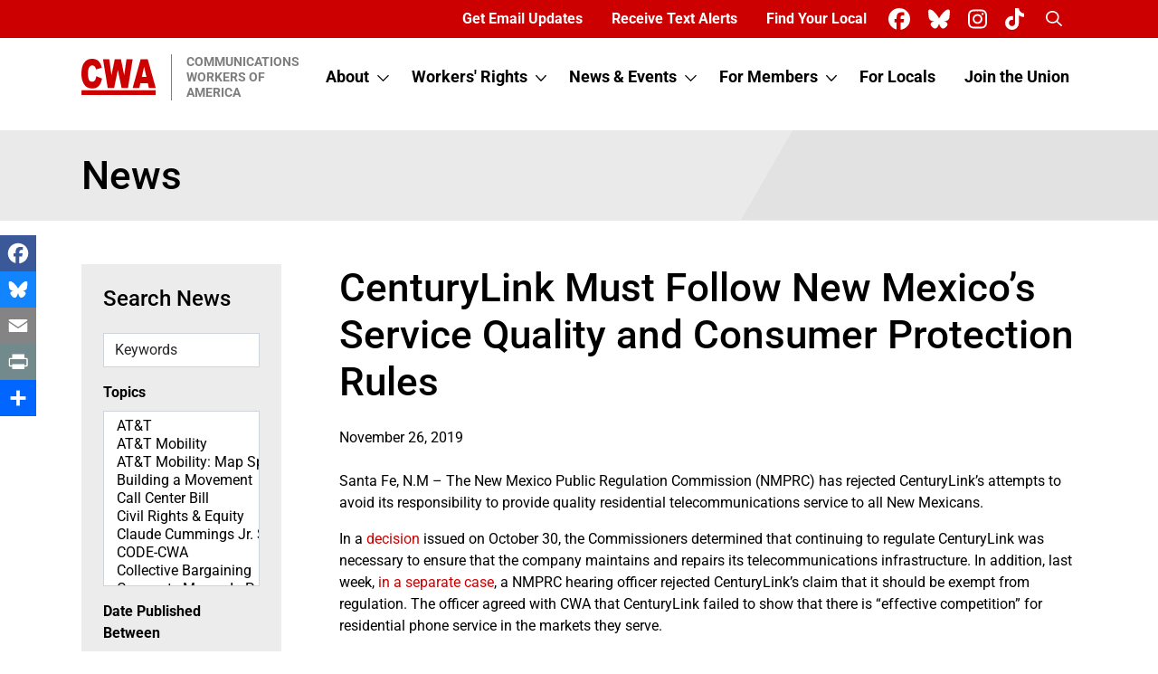

--- FILE ---
content_type: text/html; charset=UTF-8
request_url: https://cwa-union.org/news/releases/centurylink-must-follow-new-mexicos-service-quality-and-consumer-protection-rules
body_size: 10731
content:


<!DOCTYPE html>
<html lang="en" dir="ltr" prefix="og: https://ogp.me/ns#">
  <head>
    <meta charset="utf-8" />
<meta name="description" content="The New Mexico Public Regulation Commission (NMPRC) has rejected CenturyLink’s attempts to avoid its responsibility to provide quality residential telecommunications service to all New Mexicans." />
<meta name="abstract" content="The New Mexico Public Regulation Commission (NMPRC) has rejected CenturyLink’s attempts to avoid its responsibility to provide quality residential telecommunications service to all New Mexicans." />
<link rel="canonical" href="https://cwa-union.org/news/releases/centurylink-must-follow-new-mexicos-service-quality-and-consumer-protection-rules" />
<meta property="og:site_name" content="Communications Workers of America" />
<meta property="og:type" content="article" />
<meta property="og:url" content="https://cwa-union.org/news/releases/centurylink-must-follow-new-mexicos-service-quality-and-consumer-protection-rules" />
<meta property="og:title" content="CenturyLink Must Follow New Mexico’s Service Quality and Consumer Protection Rules" />
<meta property="og:description" content="The New Mexico Public Regulation Commission (NMPRC) has rejected CenturyLink’s attempts to avoid its responsibility to provide quality residential telecommunications service to all New Mexicans." />
<meta name="twitter:card" content="summary_large_image" />
<meta property="twitter:description" content="The New Mexico Public Regulation Commission (NMPRC) has rejected CenturyLink’s attempts to avoid its responsibility to provide quality residential telecommunications service to all New Mexicans. More: " />
<meta name="twitter:title" content="CenturyLink Must Follow New Mexico’s Service Quality and Consumer Protection Rules" />
<meta name="twitter:image:alt" content="CenturyLink Must Follow New Mexico’s Service Quality and Consumer Protection Rules" />
<meta name="facebook-domain-verification" content="t9671jitcriq39wyr0q5iquvsjewze" />
<link rel="image_src" href="https://cwa-union.org/sites/default/files/fb_new_mexico_ctl_press_release.png" />
<meta property="og:image" content="https://cwa-union.org/sites/default/files/fb_new_mexico_ctl_press_release.png" />
<meta property="og:image:url" content="https://cwa-union.org/sites/default/files/fb_new_mexico_ctl_press_release.png" />
<meta property="twitter:image" content="https://cwa-union.org/sites/default/files/tw_cwa_new_mexico_ctl_press_release.png" />
<meta name="Generator" content="Drupal 10 (https://www.drupal.org)" />
<meta name="MobileOptimized" content="width" />
<meta name="HandheldFriendly" content="true" />
<meta name="viewport" content="width=device-width, initial-scale=1.0" />
<link rel="icon" href="/themes/custom/cwa_union/favicon.ico" type="image/vnd.microsoft.icon" />

    <title>CenturyLink Must Follow New Mexico’s Service Quality and Consumer Protection Rules | Communications Workers of America</title>
    <link rel="stylesheet" media="all" href="/sites/default/files/css/css_0W-MiIp253Eh9fAzl33CDzafDknARbJuoGfnmYhmPh4.css?delta=0&amp;language=en&amp;theme=cwa_union&amp;include=eJxNjUEOwyAMBD-EwnN6RIa4QONgZIOa_L5INEpuM2NL67E1FIdHZcXVvTMNVRuxoACZkEYudpVegZZp_-goeztxCaomsOD1CB84TPiC6yVzsZ44bA_XdhKayBwJXVC0Ewe9YMzvINvzWvjOFQSiQE16bd1l6aV2T1kTrkZPbbhbD4o_4xFZNg" />
<link rel="stylesheet" media="all" href="/sites/default/files/css/css_EgHCgATIKewiVpUPn8B0wBvPrMYGhgpnmngM4GDD6xo.css?delta=1&amp;language=en&amp;theme=cwa_union&amp;include=eJxNjUEOwyAMBD-EwnN6RIa4QONgZIOa_L5INEpuM2NL67E1FIdHZcXVvTMNVRuxoACZkEYudpVegZZp_-goeztxCaomsOD1CB84TPiC6yVzsZ44bA_XdhKayBwJXVC0Ewe9YMzvINvzWvjOFQSiQE16bd1l6aV2T1kTrkZPbbhbD4o_4xFZNg" />

    <script type="application/json" data-drupal-selector="drupal-settings-json">{"path":{"baseUrl":"\/","pathPrefix":"","currentPath":"node\/15132","currentPathIsAdmin":false,"isFront":false,"currentLanguage":"en","themeUrl":"themes\/custom\/cwa_union"},"pluralDelimiter":"\u0003","suppressDeprecationErrors":true,"gtag":{"tagId":"","consentMode":false,"otherIds":[],"events":[],"additionalConfigInfo":[]},"ajaxPageState":{"libraries":"[base64]","theme":"cwa_union","theme_token":null},"ajaxTrustedUrl":{"\/search\/site":true,"\/news\/all":true},"gtm":{"tagId":null,"settings":{"data_layer":"dataLayer","include_classes":false,"allowlist_classes":"google\nnonGooglePixels\nnonGoogleScripts\nnonGoogleIframes","blocklist_classes":"customScripts\ncustomPixels","include_environment":false,"environment_id":"","environment_token":""},"tagIds":["GTM-THWCPSN"]},"fitvids":{"selectors":".node","custom_vendors":["iframe[src^=\u0022https:\/\/youtu.be\u0022]"],"ignore_selectors":""},"googlePSE":{"language":"en","displayWatermark":0},"better_exposed_filters":{"datepicker":true,"datepicker_options":[]},"chosen":{"selector":"select:visible\r\nselect#edit-site","minimum_single":0,"minimum_multiple":0,"minimum_width":100,"use_relative_width":true,"options":{"disable_search":false,"disable_search_threshold":0,"allow_single_deselect":false,"search_contains":true,"placeholder_text_multiple":"Choose some options","placeholder_text_single":"Choose an option","no_results_text":"No results match","max_shown_results":null,"inherit_select_classes":true}},"user":{"uid":0,"permissionsHash":"e7b90753b1107ae79b84943628f8242fe8b6ab08d0a6a181168a46bb0370653e"}}</script>
<script src="/sites/default/files/js/js_lIE1HTtz5fbNW_Lb1TbekyPK2PS6exDn2EODwRdN_n0.js?scope=header&amp;delta=0&amp;language=en&amp;theme=cwa_union&amp;include=eJxtjtEOwiAMRX-IjM_xkRTosNIVAp1ufy_J1EzjS3vObR-uR1VsDrdaOkY3Ew_tNoJipZAHG___JaFgAzbhOmKxsa0VeDrMhAe4VaiIhRi1gOynyHMJ-eRdd0Yzk94pdvvaHychNamUxOhCR3vgoMvo2BZo-X1VSDaN8esT3GD7DpcnyNthQw"></script>
<script src="/modules/contrib/google_tag/js/gtag.js?t99wg5"></script>
<script src="/modules/contrib/google_tag/js/gtm.js?t99wg5"></script>

      </head>
  <body class="node-15132 node-type--press-releases path-node language--en">
            <a href="#main-content" class="visually-hidden focusable">
      Skip to main content
    </a>
    <noscript><iframe src="https://www.googletagmanager.com/ns.html?id=GTM-THWCPSN"
                  height="0" width="0" style="display:none;visibility:hidden"></iframe></noscript>

      <div class="dialog-off-canvas-main-canvas" data-off-canvas-main-canvas>
    <div class="page">
            <div class="bg-primary">
        <div class="container">
          <div class="row">
            <div class="col d-flex justify-content-end align-items-center">
                

  <div class="me-lg-2 d-none d-lg-block block block--utilitymenu position-relative">
  
  
    

                
  


  <ul class="nav utility-nav">
                                                            <li class="nav-item">
                      <a href="/pages/sign_up_for_email" class="text-white nav-link fs-6 fs-lg-8 fs-xl-6" data-drupal-link-system-path="node/18259">Get Email Updates</a>
                  </li>
                                                        <li class="nav-item">
                      <a href="/connect-phone" class="text-white nav-link fs-6 fs-lg-8 fs-xl-6" data-drupal-link-system-path="node/19178">Receive Text Alerts</a>
                  </li>
                                                        <li class="nav-item">
                      <a href="/members/find-your-local" class="text-white nav-link fs-6 fs-lg-8 fs-xl-6" data-drupal-link-system-path="node/15779">Find Your Local</a>
                  </li>
            </ul>


        
  
    </div>


  <div class="block block--sociallinksblock position-relative">
  
  
    

                <ul class="d-flex mb-0 ps-0">
  
    <li class="list-inline-item"><a href="https://www.facebook.com/CWAUnion" target="_blank" aria-label="CWA Union on Facebook"><span class="text-white fa-brands me-2 fa-xl fa-facebook"></span></a></li>
  
    <li class="list-inline-item"><a href="https://bsky.app/profile/cwaunion.bsky.social" target="_blank" aria-label="CWA Union on Bluesky"><span class="text-white fa-brands me-2 fa-xl fa-bluesky"></span></a></li>
  
    <li class="list-inline-item"><a href="https://www.instagram.com/cwaunion/" target="_blank" aria-label="CWA Union on Instagram"><span class="text-white fa-brands me-2 fa-xl fa-instagram"></span></a></li>
  
    <li class="list-inline-item"><a href="https://www.tiktok.com/@cwaunion" target="_blank" aria-label="CWA Union on Tiktok"><span class="text-white fa-brands me-2 fa-xl fa-tiktok"></span></a></li>
  </ul>

        
  
    </div>


  <div class="block block--searchicon position-relative">
  
  
    

                
  


  <ul class="nav">
                                                            <li class="nav-item">
                      <a href="#search-form-cse" class="search-icon text-white nav-link fs-6 fs-lg-8 fs-xl-6" data-bs-toggle="modal" data-bs-target="#search-form-cse"><span class="visually-hidden">Search</span> <i class="fa-regular fa-magnifying-glass fw-bold"></i></a>
                  </li>
            </ul>


        
  
    </div>


            </div>
          </div>
        </div>
      </div>
            


<nav class="navbar navbar-expand-lg justify-content-between navbar-light default bg-white">
      <div class="container">
  
                      
  <div class="block block--cwa-union-branding">

  
    

        
  <a href="/" class="navbar-brand d-flex align-items-center " aria-label="">
            
  <img src="/themes/custom/cwa_union/logo.svg" width="83" " alt="Communications Workers of America logo" class="mr-2" />

        <div class="ms-3 ps-3 border-1 border-start fw-bold text-uppercase border-secondary text-secondary lh-sm">
      Communications<br />
      Workers of<br />
      America
    </div>
  </a>

  
  </div>


              
  <button class="navbar-toggler" type="button" data-bs-toggle="collapse" data-bs-target=".navbar-collapse" aria-controls="navbar-collapse" aria-expanded="false" aria-label="Toggle navigation">
    <span class="navbar-toggler-icon"></span>
  </button>

  <div class="collapse navbar-collapse justify-content-lg-end">
                      <div class="mr-auto">
              
  <div class="block block--cwa-union-main-menu">

  
    

            
  


  <ul class="nav navbar-nav main-nav">
                                          <li class="nav-item dropdown">
                      <a href="/about" class="nav-link fs-6 fs-lg-8 fs-xl-6 d-inline-block pe-1" data-drupal-link-system-path="node/19060">About</a>
            <a class="dropdown-bs-toggle smaller text-dark d-inline-block cursor-pointer" data-bs-toggle="dropdown" href="/about">
              <i class="far fa-chevron-down"></i>
              <span class="sr-only d-lg-none">Toggle submenu</span>
            </a>
                          <div class="dropdown-menu">
      <div class="py-1 border-bottom border-white">
                  <a href="/about/leadership" class="dropdown-item" data-drupal-link-system-path="node/18278">Leadership</a>
    </div>
      <div class="py-1 border-bottom border-white">
                  <a href="/about/cwa-history" class="dropdown-item" data-drupal-link-system-path="node/23677">History</a>
    </div>
      <div class="py-1 ">
                  <a href="/about/careers-cwa" class="dropdown-item" data-drupal-link-system-path="node/19355">Careers at CWA</a>
    </div>
  </div>
                              </li>
                                      <li class="nav-item dropdown">
                      <a href="/workers-rights" class="nav-link fs-6 fs-lg-8 fs-xl-6 d-inline-block pe-1" data-drupal-link-system-path="node/19057">Workers&#039; Rights</a>
            <a class="dropdown-bs-toggle smaller text-dark d-inline-block cursor-pointer" data-bs-toggle="dropdown" href="/workers-rights">
              <i class="far fa-chevron-down"></i>
              <span class="sr-only d-lg-none">Toggle submenu</span>
            </a>
                          <div class="dropdown-menu">
      <div class="py-1 border-bottom border-white">
                  <a href="/workers-rights/legislation-and-politics" class="dropdown-item" data-drupal-link-system-path="node/19058">Legislation and Politics</a>
    </div>
      <div class="py-1 border-bottom border-white">
                  <a href="/workers-rights/health-care-retirement-security" class="dropdown-item" data-drupal-link-system-path="node/18254">Jobs, Health Care &amp; Retirement Security</a>
    </div>
      <div class="py-1 border-bottom border-white">
                  <a href="/workers-rights/health-and-safety" class="dropdown-item" data-drupal-link-system-path="node/18260">Health and Safety</a>
    </div>
      <div class="py-1 border-bottom border-white">
                  <a href="/workers-rights/human-rights" class="dropdown-item" data-drupal-link-system-path="node/18269">Human Rights</a>
    </div>
      <div class="py-1 ">
                  <a href="/workers-rights/international-solidarity" class="dropdown-item" data-drupal-link-system-path="node/18281">International Solidarity</a>
    </div>
  </div>
                              </li>
                                      <li class="nav-item dropdown">
                      <a href="/news" class="nav-link fs-6 fs-lg-8 fs-xl-6 d-inline-block pe-1" data-drupal-link-system-path="node/15775">News &amp; Events</a>
            <a class="dropdown-bs-toggle smaller text-dark d-inline-block cursor-pointer" data-bs-toggle="dropdown" href="/news">
              <i class="far fa-chevron-down"></i>
              <span class="sr-only d-lg-none">Toggle submenu</span>
            </a>
                          <div class="dropdown-menu">
      <div class="py-1 border-bottom border-white">
                  <a href="/news/all" class="dropdown-item" data-drupal-link-system-path="node/15776">News</a>
    </div>
      <div class="py-1 border-bottom border-white">
                  <a href="/news-events/events" class="dropdown-item" data-drupal-link-system-path="node/15778">Events</a>
    </div>
      <div class="py-1 ">
                                <a href="/news-events/press-releases" class="dropdown-item" data-drupal-link-system-path="node/15777">Press Releases</a>
    </div>
  </div>
                              </li>
                                                        <li class="nav-item dropdown">
                      <a href="/for-members" class="nav-link fs-6 fs-lg-8 fs-xl-6 d-inline-block pe-1" data-drupal-link-system-path="node/18352">For Members</a>
            <a class="dropdown-bs-toggle smaller text-dark d-inline-block cursor-pointer" data-bs-toggle="dropdown" href="/for-members">
              <i class="far fa-chevron-down"></i>
              <span class="sr-only d-lg-none">Toggle submenu</span>
            </a>
                          <div class="dropdown-menu">
      <div class="py-1 border-bottom border-white">
                  <a href="/members/cwa-member-benefits-scholarships-and-training" class="dropdown-item" data-drupal-link-system-path="node/20890">Benefits, Scholarships &amp; Training</a>
    </div>
      <div class="py-1 border-bottom border-white">
                  <a href="/for-members/retired-members-council" class="dropdown-item" data-drupal-link-system-path="node/18274">Retired Members Council</a>
    </div>
      <div class="py-1 border-bottom border-white">
                  <a href="/nextgen" class="dropdown-item" data-drupal-link-system-path="node/18280">Next Generation</a>
    </div>
      <div class="py-1 border-bottom border-white">
                                <a href="https://myunionstore.com/cwa" class="dropdown-item" target="_blank">CWA Store</a>
    </div>
      <div class="py-1 border-bottom border-white">
                  <a href="/for-members/change-or-update-address-or-email" class="dropdown-item" data-drupal-link-system-path="node/18389">Change or Update Address or Email</a>
    </div>
      <div class="py-1 ">
                  <a href="/members/find-your-local" class="dropdown-item" data-drupal-link-system-path="node/15779">Find Your Local</a>
    </div>
  </div>
                              </li>
                                                        <li class="nav-item">
                      <a href="/for-locals" class="nav-link fs-6 fs-lg-8 fs-xl-6" data-drupal-link-system-path="node/19055">For Locals</a>
                  </li>
                                      <li class="nav-item">
                      <a href="/join" class="nav-link fs-6 fs-lg-8 fs-xl-6">Join the Union</a>
                  </li>
            </ul>


      
  </div>


  <div class="d-lg-none utility-alt block block--utilitymenu-2 position-relative">
  
  
    

                
  


  <ul class="nav utility-nav">
                                                            <li class="nav-item">
                      <a href="/pages/sign_up_for_email" class="text-white nav-link fs-6 fs-lg-8 fs-xl-6" data-drupal-link-system-path="node/18259">Get Email Updates</a>
                  </li>
                                                        <li class="nav-item">
                      <a href="/connect-phone" class="text-white nav-link fs-6 fs-lg-8 fs-xl-6" data-drupal-link-system-path="node/19178">Receive Text Alerts</a>
                  </li>
                                                        <li class="nav-item">
                      <a href="/members/find-your-local" class="text-white nav-link fs-6 fs-lg-8 fs-xl-6" data-drupal-link-system-path="node/15779">Find Your Local</a>
                  </li>
            </ul>


        
  
    </div>


          </div>
              
                    </div>

      </div>
  </nav>
  
  
  <main class="">
    <a id="main-content" tabindex="-1"></a>
    
    
          <div class="page__content">
        <div class="container">
            

  <div class="block block--cwa-union-page-title position-relative">
  
  
    

                

  <div class="full-width bg-title-gray py-4 mt-3 bg-angle bg-angle--gray">
    <div class="container">
      
              <h2  class="page-title mb-0 position-relative h1">
          News
        </h2>
          </div>
  </div>

        
  
    </div>



  <div class="block block--cwa-union-content position-relative">
  
  
    

                
  
<article class="node press-releases press-releases--full">
  
  

            <div>
                  <section  class="full-width layout-section">
        <div  class="pt-3 pt-lg-5 pb-3 pb-lg-5 container">
            <div class="row justify-content-between">
                              <div  class="col-lg-3 order-last order-lg-first mb-3 mb-lg-0">
              <div class="views-exposed-form bef-exposed-form needs-validation bg-gray p-4 me-lg-4 block position-relative" data-drupal-selector="views-exposed-form-news-block-1">
  
  
            <h2 class="h4 mb-4">Search News</h2>
        

                
<form class="mb-1 form" action="/news/all" method="get" id="views-exposed-form-news-block-1" accept-charset="UTF-8">
  
<form action="/news/all" method="get" id="views-exposed-form-news-block-1" accept-charset="UTF-8" class="form">
  
<div class="js-form-item form-item form-type-textfield js-form-type-textfield form-item-combine js-form-item-combine form-no-label form-group">
      <label class="form-label visually-hidden" for="edit-combine">Keywords</label>
  
  
  
  
  
<input placeholder="Keywords" class="mb-3 form-textfield form-control" data-drupal-selector="edit-combine" type="text" id="edit-combine" name="combine" value="" size="30" maxlength="128">


  
  
  
  
  </div>
<div class="mb-2 fw-bold">Topics</div>
<div class="js-form-item form-item form-type-select js-form-type-select form-item-tags js-form-item-tags form-no-label form-group">
      <label class="form-label visually-hidden" for="edit-tags">Topics</label>
  
  
  
  
  <select class="mb-3 form-select form-control" data-drupal-selector="edit-tags" multiple="multiple" name="tags[]" id="edit-tags" size="9"><option value="31">AT&amp;T</option><option value="34">AT&amp;T Mobility</option><option value="80">AT&amp;T Mobility: Map Spotlight</option><option value="45">Building a Movement</option><option value="46">Call Center Bill</option><option value="27">Civil Rights &amp; Equity</option><option value="752">Claude Cummings Jr. Speeches</option><option value="306">CODE-CWA</option><option value="21">Collective Bargaining</option><option value="47">Corporate Money In Politics</option><option value="300">COVID-19</option><option value="37">Customer Service</option><option value="44">CWA 73rd Convention</option><option value="50">CWA 74th Convention</option><option value="52">CWA 75th Convention</option><option value="289">CWA 76th Convention</option><option value="292">CWA 77th Convention</option><option value="304">CWA 78th Convention</option><option value="734">CWA 79th Convention</option><option value="851">CWA 80th Convention</option><option value="55">CWA Convention</option><option value="288">CWA Strong</option><option value="77">Democracy</option><option value="264">DirecTV</option><option value="48">Economic Justice &amp; Democracy</option><option value="41">Elizabeth Glaser Pediatric AIDS Foundation</option><option value="74">For Locals</option><option value="75">For Members</option><option value="25">Health &amp; Safety</option><option value="23">Health Care &amp; Retirement Security</option><option value="78">Holding Elected Officials Accountable</option><option value="788">Hour of Power Radio Show</option><option value="59">How-To Guides</option><option value="29">Human Rights</option><option value="39">International Solidarity</option><option value="81">Jobs &amp; Trade</option><option value="26">Join Us</option><option value="57">Legislation &amp; Politics</option><option value="43">National Mediation Board</option><option value="38">Next Generation</option><option value="73">NLRB</option><option value="284">PHEW</option><option value="287">Piedmont Airlines</option><option value="53">Political Action</option><option value="79">Press One For America</option><option value="35">Retired Members Council</option><option value="772">S-T Talk</option><option value="24">Secure Sustainable Jobs</option><option value="40">Senate Gridlock</option><option value="83">Take on Wall Street</option><option value="22">Telecom Policy</option><option value="30">Telecommunications</option><option value="54">TeleTech</option><option value="67">TeleTech: ADT/CSI</option><option value="61">TeleTech: Alcatel-Lucent</option><option value="754">TeleTech: AT&amp;T (Legacy T)</option><option value="70">TeleTech: AT&amp;T Legacy ATS Job Postings</option><option value="753">TeleTech: AT&amp;T NIC</option><option value="62">TeleTech: Avaya</option><option value="66">TeleTech: Benefits</option><option value="307">TeleTech: Evoque</option><option value="64">TeleTech: Frontier</option><option value="36">TeleTech: Lumen</option><option value="71">TeleTech: Mobilization and Organizing</option><option value="76">TeleTech: Nokia</option><option value="63">TeleTech: OFS</option><option value="69">TeleTech: Retirees</option><option value="82">TeleTech: Sodexo</option><option value="65">TeleTech: Windstream</option><option value="56">Union Hall Call</option><option value="32">Verizon</option><option value="299">Veterans</option><option value="49">Voter Suppression</option><option value="58">Where Workers Are Joining</option><option value="28">Women&#039;s Committee</option></select>

  
  
  
  
  </div>
<div data-drupal-selector="edit-created-wrapper" id="edit-created-wrapper" class="js-form-wrapper form-wrapper"><fieldset class="bg-gray js-form-item form-item js-form-wrapper form-wrapper card mb-3" data-drupal-selector="edit-created-wrapper" id="edit-created-wrapper--2">
    
      <legend class="fieldset-legend m-0">
                  </legend>
  
  <div class="fieldset-wrapper">
          
      
      
      <div class="mb-2 fw-bold">Date Published Between</div>
<div class="js-form-item form-item form-type-date js-form-type-date form-item-created-min js-form-item-created-min form-no-label form-group">
  
  
  
  
  
<input class="bef-datepicker mb-3 form-date form-control" autocomplete="off" placeholder="From" data-drupal-selector="edit-created-min" type="date" id="edit-created-min" name="created[min]" value="" size="30">


  
  
  
  
  </div>

<div class="js-form-item form-item form-type-date js-form-type-date form-item-created-max js-form-item-created-max form-no-label form-group">
  
  
  
  
  
<input class="bef-datepicker mb-3 form-date form-control" autocomplete="off" placeholder="To" data-drupal-selector="edit-created-max" type="date" id="edit-created-max" name="created[max]" value="" size="30">


  
  
  
  
  </div>


      
            </div>
</fieldset>
</div>
<div data-drupal-selector="edit-actions" class="form-actions js-form-wrapper form-wrapper" id="edit-actions"><button class="btn-dark with-icon btn button js-form-submit form-submit" data-twig-suggestion="search" data-drupal-selector="edit-submit-news" type="submit" id="edit-submit-news" value="Search">
  <span class="text-value">Search</span> <i class="fa-regular fa-magnifying-glass ms-1"></i>
</button></div>


</form>

</form>

        
  
    </div>


  <div class="bg-gray p-4 me-lg-4 block--type-for-the-media-block block block--for-the-media-block position-relative">
  
  
            <h2 class="h4 mb-4 border-top border-dark pt-5">For the Media</h2>
        

                

            <div><p>For media inquiries, call CWA Communications at 202-434-1168 or email&nbsp;<a href="mailto:comms@cwa-union.org">comms@cwa-union.org</a>. To read about CWA Members, Leadership or Industries, visit our&nbsp;<a href="https://cwa-union.org/about">About page</a>.</p>
</div>
      

        
  
    </div>
            </div>
                                        <div  class="col-lg-9">
              <div class="block position-relative">
  
  
    

                  <h1 class="mb-4 ">
    <span>CenturyLink Must Follow New Mexico’s Service Quality and Consumer Protection Rules </span>
  </h1>

        
  
    </div>


  <div class="mb-4 block position-relative">
  
  
    

                

            <div><time datetime="2019-11-26T12:00:00Z">November 26, 2019</time>
</div>
      

        
  
    </div>


  <div class="block position-relative">
  
  
    

                

            <div><p>Santa Fe, N.M – The New Mexico Public Regulation Commission (NMPRC) has rejected CenturyLink’s attempts to avoid its responsibility to provide quality residential telecommunications service to all New Mexicans.</p><p>In a <a href="https://speedmatters.org/system/files/october_31_2019_order_-_prs20263398doc.pdf">decision</a> issued on October 30, the Commissioners determined that continuing to regulate CenturyLink was necessary to ensure that the company maintains and repairs its telecommunications infrastructure. In addition, last week, <a href="http://164.64.85.108/infodocs/2019/11/PRS20263892DOC.PDF">in a separate case</a>, a NMPRC hearing officer rejected CenturyLink’s claim that it should be exempt from regulation. The officer agreed with CWA that CenturyLink failed to show that there is “effective competition” for residential phone service in the markets they serve.</p><p>“This is a big victory for over 100,000 New Mexicans who continue to rely on residential phone service, particularly in rural areas” said Brenda Roberts, CWA District 7 Vice President. “We have seen the disastrous effects of deregulation in other states. CWA members at CenturyLink are pleased that the Commission is holding CenturyLink accountable for providing service to our customers.”</p><p>CWA played a major role in the October 30 decision and the hearing officer’s recommendation. CWA provided testimony to the Commission, including photos of substandard facilities, and CWA members attended the Commission’s hearing. CWA also provided expert witnesses and submitted briefs rebutting CenturyLink’s claim of “effective competition.”</p><p>The Commission rejected CenturyLink's attempts to water down the proposed rules (e.g. eliminating the customer service response time requirements), and it also agreed to strengthen some requirements that were proposed by CWA or the other parties. For example, they lowered the trouble report rate from 18% to 12% and added additional data that the Commission is required to collect when customers file complaints.</p><p>The NMPRC Order states: "CenturyLink admits that some of the photographs provided by the CWA indicate 'substandard repairs' and 'unacceptable work.' CenturyLink does not explain how lower levels of quality of service regulation will remedy such deficiencies. The Commission finds that robust quality of service regulation is more likely to encourage CenturyLink to maintain and repair its wireline infrastructure."</p><p style="text-align: center;">###</p></div>
      

        
  
    </div>


  <div class="block--type-press-contacts block block--press-contacts position-relative">
  
  
            <h2 class="h5">Press Contact</h2>
        

                

      <div class="d-flex flex-wrap">
              <div>  <div class="me-5 paragraph paragraph--type--press-contact paragraph--view-mode--default">
          

            <div>CWA Communications</div>
      


            <div><a href="tel:%28202%29434-1168">(202) 434-1168</a></div>
      


            <div><a href="mailto:comms@cwa-union.org">comms@cwa-union.org</a></div>
      

      </div>
</div>
          </div>
  

        
  
    </div>
            </div>
                        </div>
    </div>
  </section>

      </div>
      </article>

  <script type="text/javascript">
    var a2a_config = a2a_config || {};
    a2a_config.templates = a2a_config.templates || {};

    a2a_config.templates.twitter = {
        text: "The New Mexico Public Regulation Commission (NMPRC) has rejected CenturyLink’s attempts to avoid its responsibility to provide quality residential telecommunications service to all New Mexicans. More: ",
    };
  </script>

        
  
    </div>


        </div>
      </div>
      </main>

          <footer class="page__footer bg-primary bg-angle position-relative pt-5 pb-3">
      <div class="container position-relative z-2">
        <div class="row">
          <div class="col-lg-4">
            <div class="mb-5 footer-logo-name d-flex align-items-center">
              <a href="/">
                  <img src="/themes/custom/cwa_union/footer_logo.svg" alt="Home" class="img-fluid">
              </a>
              <div class="ms-3 ps-3 border-1 border-start fw-bold text-uppercase border-white text-white lh-sm">
                <a href="/" class="text-white text-decoration-none">
                  Communications Workers of America
                </a>
              </div>
            </div>
              

  <div class="text-white fs-5 mb-5 block block--footeraddressphone position-relative">
  
  
    

                <p>501 3rd Street NW<br>
Washington, DC 20001</p>

<p><a href="tel:2024341100" rel="noopener" target="_blank">(202) 434-1100</a></p>

        
  
    </div>


  <div class="block block--sociallinksblock-2 position-relative">
  
  
    

                <ul class="d-flex mb-0 ps-0">
  
    <li class="list-inline-item"><a href="https://www.facebook.com/CWAUnion" target="_blank" aria-label="CWA Union on Facebook"><span class="text-white fa-brands me-2 fa-xl fa-facebook"></span></a></li>
  
    <li class="list-inline-item"><a href="https://bsky.app/profile/cwaunion.bsky.social" target="_blank" aria-label="CWA Union on Bluesky"><span class="text-white fa-brands me-2 fa-xl fa-bluesky"></span></a></li>
  
    <li class="list-inline-item"><a href="https://www.instagram.com/cwaunion/" target="_blank" aria-label="CWA Union on Instagram"><span class="text-white fa-brands me-2 fa-xl fa-instagram"></span></a></li>
  
    <li class="list-inline-item"><a href="https://www.tiktok.com/@cwaunion" target="_blank" aria-label="CWA Union on Tiktok"><span class="text-white fa-brands me-2 fa-xl fa-tiktok"></span></a></li>
  </ul>

        
  
    </div>


  <div class="search-block-form google-cse needs-validation mt-5 footer-search block block--searchform-2 position-relative" data-drupal-selector="search-block-form" role="search">
  
  
    

                
<form action="/search/site" method="get" id="search-block-form" accept-charset="UTF-8" class="form">
  
<div class="js-form-item form-item form-type-search js-form-type-search form-item-keys js-form-item-keys form-no-label form-group">
      
  
  
  
  
  
<input title="Enter the terms you wish to search for." class="form-control-lg form-search form-control" placeholder="Search CWA" data-drupal-selector="edit-keys" type="search" id="edit-keys" name="keys" value="" size="20" maxlength="128">


  
  
  
  
  </div>
<div data-drupal-selector="edit-actions" class="form-actions js-form-wrapper form-wrapper" id="edit-actions"><button class="btn btn-primary btn-lg btn-dark with-icon button js-form-submit form-submit" data-twig-suggestion="icon" data-drupal-selector="edit-submit" type="submit" id="edit-submit" value="Search">
  <span class="text-value visually-hidden">Search</span> <i class="fa-regular fa-magnifying-glass ms-1"></i>
</button></div>

</form>

        
  
    </div>


          </div>
          <div class="col-lg-7 offset-md-1 d-md-flex justify-content-md-between align-items-start pt-5">
                
  <div class="block block--cwa-union-footer">

  
    

            
  


  <ul class="position-relative bottom-15 nav flex-column footer-nav">
                                          <li class="nav-item">
                      <a href="/about" class="nav-link fs-6 fs-lg-8 fs-xl-6" data-drupal-link-system-path="node/19060">About</a>
                  </li>
                                      <li class="nav-item">
                      <a href="/workers-rights" class="nav-link fs-6 fs-lg-8 fs-xl-6" data-drupal-link-system-path="node/19057">Workers&#039; Rights</a>
                  </li>
                                                        <li class="nav-item">
                      <a href="/news" class="nav-link fs-6 fs-lg-8 fs-xl-6" data-drupal-link-system-path="node/15775">News &amp; Events</a>
                  </li>
                                                        <li class="nav-item">
                      <a href="/for-locals" class="nav-link fs-6 fs-lg-8 fs-xl-6" data-drupal-link-system-path="node/19055">For Locals</a>
                  </li>
                                                        <li class="nav-item">
                      <a href="/for-members" class="nav-link fs-6 fs-lg-8 fs-xl-6" data-drupal-link-system-path="node/18352">For Members</a>
                  </li>
                                      <li class="nav-item">
                      <a href="/join" class="nav-link fs-6 fs-lg-8 fs-xl-6">Join the Union</a>
                  </li>
            </ul>


      
  </div>


  <div class="footer-menu block block--footercontactmenu position-relative">
  
  
    

                
  


  <ul class="nav flex-column footer-nav">
                                                            <li class="nav-item">
                      <a href="/about/contact-us" class="nav-link fs-6 fs-lg-8 fs-xl-6" data-drupal-link-system-path="node/18255">Contact CWA</a>
                  </li>
                                                        <li class="nav-item">
                      <a href="/about/careers-cwa" class="nav-link fs-6 fs-lg-8 fs-xl-6" data-drupal-link-system-path="node/19355">Careers at CWA</a>
                  </li>
                                      <li class="nav-item">
                      <a href="/pages/sign_up_for_email" class="nav-link fs-6 fs-lg-8 fs-xl-6" data-drupal-link-system-path="node/18259">Get Email Updates</a>
                  </li>
                                      <li class="nav-item">
                      <a href="/connect-phone" class="nav-link fs-6 fs-lg-8 fs-xl-6" data-drupal-link-system-path="node/19178">Receive Text Alerts</a>
                  </li>
                                                        <li class="nav-item">
                      <a href="/members/find-your-local" class="nav-link fs-6 fs-lg-8 fs-xl-6" data-drupal-link-system-path="node/15779">Find Your Local</a>
                  </li>
            </ul>


        
  
    </div>


  <div class="footer-menu mt-3 mt-md-0 block block--morefromcwamenu position-relative">
  
  
    

                
  


  <ul class="nav flex-column footer-nav">
                                          <li class="nav-item">
                      <a href="/national-issues/legislation-and-politics/cwa-political" class="nav-link fs-6 fs-lg-8 fs-xl-6" data-drupal-link-system-path="node/19417">CWA Political</a>
                  </li>
                                      <li class="nav-item">
                      <a href="/about#districts" class="nav-link fs-6 fs-lg-8 fs-xl-6" data-drupal-link-system-path="node/19060">CWA District &amp; Sector Sites</a>
                  </li>
                                      <li class="nav-item">
                      <a href="https://myunionstore.com/collections/cwa" target="_blank" class="nav-link fs-6 fs-lg-8 fs-xl-6">CWA Store</a>
                  </li>
            </ul>


        
  
    </div>


          </div>
        </div>
        <div class="row>
          <div class=col mt-5 pt-5 pb-5 pb-lg-0 border-1 border-top border-white text-center">
              

  <div class="text-white smaller block block--copyright position-relative">
  
  
    

                <p>© 2026 Communications Workers of America, AFL-CIO, CLC All Rights Reserved | <a href="/site-map">Site Map</a> | <a href="/privacy">Privacy Policy</a></p>

        
  
    </div>


          </div>
        </div>
      </div>
    </footer>
  
  
        


<div class="search-block-form google-cse needs-validation block block--searchform modal fade" data-drupal-selector="search-block-form" role="search" id="search-form-cse">
  <div class="modal-dialog modal-dialog-centered">
    <div class="modal-content">
      <div class="modal-header">
        
                    <h5 class="mb-0 h5-lg">Search CWA Union</h5>
                
        <button type="button" class="btn-close" data-bs-dismiss="modal" aria-label="Close"></button>
      </div>
      <div class="modal-body">
        
<form action="/search/site" method="get" id="search-block-form" accept-charset="UTF-8" class="form">
  
<div class="js-form-item form-item form-type-search js-form-type-search form-item-keys js-form-item-keys form-no-label form-group">
      
  
  
  
  
  
<input title="Enter the terms you wish to search for." class="form-control-lg form-search form-control" placeholder="Search CWA" data-drupal-selector="edit-keys" type="search" id="edit-keys" name="keys" value="" size="20" maxlength="128">


  
  
  
  
  </div>
<div data-drupal-selector="edit-actions" class="form-actions js-form-wrapper form-wrapper" id="edit-actions--2"><button class="btn btn-primary btn-lg btn-dark with-icon button js-form-submit form-submit" data-twig-suggestion="icon" data-drupal-selector="edit-submit" type="submit" id="edit-submit" value="Search">
  <span class="text-value visually-hidden">Search</span> <i class="fa-regular fa-magnifying-glass ms-1"></i>
</button></div>

</form>

      </div>
    </div>
  </div>
</div>



  
      <div class="a2a_kit a2a_kit_size_32 a2a_floating_style a2a_vertical_style d-none d-sm-block">
      <a class="a2a_button_facebook"></a>
      <a class="a2a_button_bluesky"></a>
      <a class="a2a_button_email"></a>
      <a class="a2a_button_print"></a>
      <a class="a2a_dd" href="https://www.addtoany.com/share"></a>
    </div>

    <div class="a2a_kit a2a_kit_size_32 a2a_floating_style a2a_default_style d-block d-sm-none w-100 d-flex justify-content-center">
      <a class="a2a_button_facebook"></a>
      <a class="a2a_button_bluesky"></a>
      <a class="a2a_button_email"></a>
      <a class="a2a_button_print"></a>
      <a class="a2a_dd" href="https://www.addtoany.com/share"></a>
    </div>
  </div>

  </div>

    
    <script src="/sites/default/files/js/js_fqSL091Kv1d1IB2oenrAYM8VPuIX8-p7J9w4z5gi4P4.js?scope=footer&amp;delta=0&amp;language=en&amp;theme=cwa_union&amp;include=eJxtjtEOwiAMRX-IjM_xkRTosNIVAp1ufy_J1EzjS3vObR-uR1VsDrdaOkY3Ew_tNoJipZAHG___JaFgAzbhOmKxsa0VeDrMhAe4VaiIhRi1gOynyHMJ-eRdd0Yzk94pdvvaHychNamUxOhCR3vgoMvo2BZo-X1VSDaN8esT3GD7DpcnyNthQw"></script>
<script src="//static.addtoany.com/menu/page.js" async></script>
<script src="/sites/default/files/js/js_YTKMVCooGnG-VFVz8MCXSZNqEmsAMIIkItJM0yF9d1c.js?scope=footer&amp;delta=2&amp;language=en&amp;theme=cwa_union&amp;include=eJxtjtEOwiAMRX-IjM_xkRTosNIVAp1ufy_J1EzjS3vObR-uR1VsDrdaOkY3Ew_tNoJipZAHG___JaFgAzbhOmKxsa0VeDrMhAe4VaiIhRi1gOynyHMJ-eRdd0Yzk94pdvvaHychNamUxOhCR3vgoMvo2BZo-X1VSDaN8esT3GD7DpcnyNthQw"></script>

      </body>
</html>
